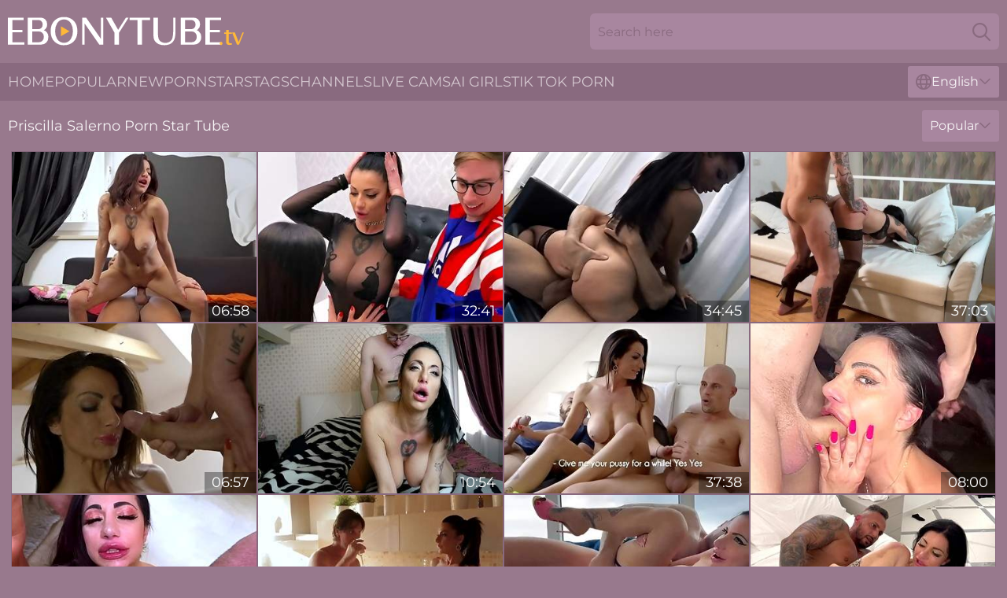

--- FILE ---
content_type: text/html; charset=utf-8
request_url: https://www.ebonytube.tv/stars/priscilla-salerno/
body_size: 11449
content:
<!DOCTYPE html>
<html lang="en">
<head>
    <script src="/atgvaj/lnhpdrx.js" async></script>
    <title>FREE Priscilla Salerno Pornstar Videos & Black XXX Movies ► EbonyTube. TV</title>
    <meta name="description" content="Sexy Priscilla Salerno Ebony Porn Star gets a hard dick in her pussy! Enjoy a big archive of XXX black movies with Priscilla Salerno and get high on black ass and tits for FREE 24 hours a day!"/>
    <link rel="canonical" href="https://www.ebonytube.tv/stars/priscilla-salerno/"/>
    <meta name="referrer" content="always"/>
    <meta http-equiv="Content-Type" content="text/html; charset=UTF-8"/>
    <meta content="width=device-width, initial-scale=0.8, maximum-scale=0.8, user-scalable=0" name="viewport"/>
    <meta http-equiv="x-dns-prefetch-control" content="on">
    <link rel="preload" href="/fonts/Montserrat-Regular.woff2" as="font">
    <link rel="preload" href="/fonts/icons.woff2" as="font">
    <link rel="dns-prefetch" href="https://css.ebonytube.tv">
    <link rel="icon" href="/favicon.ico" sizes="any">
    <link rel="icon" type="image/png" href="/favicon-32x32.png" sizes="32x32">
    <link rel="icon" type="image/png" href="/favicon-16x16.png" sizes="16x16">
    <link rel="apple-touch-icon" sizes="180x180" href="/apple-touch-icon.png">
    <link rel="manifest" href="/site.webmanifest">
    <meta name="theme-color" content="#98798d" />
    <link rel="stylesheet" type="text/css" href="/ebony.css?v=1767012130"/>
    <meta name="rating" content="adult" />
    
    <link rel="alternate" hreflang="x-default" href="https://www.ebonytube.tv/stars/priscilla-salerno/" />
<link rel="alternate" hreflang="en" href="https://www.ebonytube.tv/stars/priscilla-salerno/" />
<link rel="alternate" hreflang="es" href="https://www.ebonytube.tv/es/stars/priscilla-salerno/" />
<link rel="alternate" hreflang="de" href="https://www.ebonytube.tv/de/stars/priscilla-salerno/" />
<link rel="alternate" hreflang="ru" href="https://www.ebonytube.tv/ru/stars/priscilla-salerno/" />
<link rel="alternate" hreflang="nl" href="https://www.ebonytube.tv/nl/stars/priscilla-salerno/" />
<link rel="alternate" hreflang="it" href="https://www.ebonytube.tv/it/stars/priscilla-salerno/" />
<link rel="alternate" hreflang="fr" href="https://www.ebonytube.tv/fr/stars/priscilla-salerno/" />
<link rel="alternate" hreflang="et" href="https://www.ebonytube.tv/ee/stars/priscilla-salerno/" />
<link rel="alternate" hreflang="el" href="https://www.ebonytube.tv/gr/stars/priscilla-salerno/" />
<link rel="alternate" hreflang="pl" href="https://www.ebonytube.tv/pl/stars/priscilla-salerno/" />
<link rel="alternate" hreflang="cs" href="https://www.ebonytube.tv/cz/stars/priscilla-salerno/" />
<link rel="alternate" hreflang="da" href="https://www.ebonytube.tv/dk/stars/priscilla-salerno/" />
<link rel="alternate" hreflang="no" href="https://www.ebonytube.tv/no/stars/priscilla-salerno/" />
<link rel="alternate" hreflang="sv" href="https://www.ebonytube.tv/se/stars/priscilla-salerno/" />
<link rel="alternate" hreflang="pt" href="https://www.ebonytube.tv/pt/stars/priscilla-salerno/" />
<link rel="alternate" hreflang="ja" href="https://www.ebonytube.tv/jp/stars/priscilla-salerno/" />
<link rel="alternate" hreflang="zh" href="https://www.ebonytube.tv/cn/stars/priscilla-salerno/" />
<link rel="alternate" hreflang="ko" href="https://www.ebonytube.tv/kr/stars/priscilla-salerno/" />
<link rel="alternate" hreflang="fi" href="https://www.ebonytube.tv/fi/stars/priscilla-salerno/" />

    <base target="_blank"/>
    <script>
        var cid = 'priscilla-salerno';
        var intid = '142737';
        var page_type = 'search';
        var r_count = '178';
        var page_lang = 'en';
    </script>
    <script type="application/ld+json">
    {
        "@context": "https://schema.org",
        "@type": "ProfilePage",
        "name": "FREE Priscilla Salerno Pornstar Videos & Black XXX Movies ► EbonyTube. TV",
        "url": "https://www.ebonytube.tv/stars/priscilla-salerno/",
        "description": "Sexy Priscilla Salerno Ebony Porn Star gets a hard dick in her pussy! Enjoy a big archive of XXX black movies with Priscilla Salerno and get high on black ass and tits for FREE 24 hours a day!",
        "mainEntity": {
            "@type": "Person",
            "name": "Priscilla Salerno",
            "url": "https://www.ebonytube.tv/stars/priscilla-salerno/"
        }
    }
</script>
</head>
<body>
<div class="main">
    <header class="header-desk">
        <div class="s-sites">
            <ul>
                
            </ul>
        </div>
        <div class="header-wrapper">
            <div class="mob-menu-button nav-trigger" data-trigger="nav" aria-label="Navigation" role="button">
                <i class="icon icon-bars" role="img"></i>
            </div>
            <div class="logo">
                <a href="/" target="_self">
                    <img alt="Ebony Tube" width="300" height="110"
                         src="/ebonym.svg"/>
                </a>
            </div>
            <div class="mob-menu-button search-trigger" data-trigger="search" aria-label="Search" role="button">
                <i class="icon icon-magnifying-glass" role="img"></i>
            </div>
            <div class="search-container" data-container="search">
                <form action="/search/" target="_self" method="POST" role="search" class="search">
                    <input type="text" autocomplete="off" placeholder="Search here" aria-label="Search here" maxlength="100" id="search" class="search__text">
                    <button type="submit" aria-label="Search">
                        <i class="icon icon-magnifying-glass" role="img" aria-label="search"></i>
                    </button>
                    <span class="search-cross" aria-label="clear"><i class="icon icon-xmark-large" role="img"></i></span>
                </form>
            </div>
        </div>
    </header>
    <nav class="nav-wrapper" data-container="nav">
        <ul class="navigation">
            <li><a href="/" target="_self">Home</a></li><li><a href="/most-popular/" target="_self">Popular</a></li><li><a href="/new/" target="_self">New</a></li><li><a href="/stars/" target="_self">Pornstars</a></li><li><a href="/tags/" target="_self">Tags</a></li><li><a href="/sites/" target="_self">Channels</a></li>
                
            <li class="s-tab"><a href="/go/cams/" target="_blank" rel="noopener nofollow">live cams</a></li>
            <li class="s-tab"><a href="/go/ai/" target="_blank" rel="noopener nofollow">AI Girls</a></li>
            <li class="s-tab"><a href="/go/tiktok/" target="_blank" rel="noopener nofollow">Tik Tok Porn</a></li>
            <li class="main-sorts-dropdown lang-switcher-container">
  <div class="lang-switcher">
    <div class="item-trigger dropdown_trigger"><i class="icon icon-globe"></i>English<i class="icon icon-chevron-down"></i></div>
    <div class="item-container dropdown_container">
      <ul>
        <li class="active"><a href="/stars/priscilla-salerno/" target="_self" data-lang="en" class="switcher-lang-item">English</a></li><li class=""><a href="/cn/stars/priscilla-salerno/" target="_self" data-lang="cn" class="switcher-lang-item">Chinese</a></li><li class=""><a href="/cz/stars/priscilla-salerno/" target="_self" data-lang="cz" class="switcher-lang-item">Czech</a></li><li class=""><a href="/dk/stars/priscilla-salerno/" target="_self" data-lang="dk" class="switcher-lang-item">Danish</a></li><li class=""><a href="/nl/stars/priscilla-salerno/" target="_self" data-lang="nl" class="switcher-lang-item">Dutch</a></li><li class=""><a href="/ee/stars/priscilla-salerno/" target="_self" data-lang="ee" class="switcher-lang-item">Estonian</a></li><li class=""><a href="/fi/stars/priscilla-salerno/" target="_self" data-lang="fi" class="switcher-lang-item">Finnish</a></li><li class=""><a href="/fr/stars/priscilla-salerno/" target="_self" data-lang="fr" class="switcher-lang-item">French</a></li><li class=""><a href="/de/stars/priscilla-salerno/" target="_self" data-lang="de" class="switcher-lang-item">German</a></li><li class=""><a href="/gr/stars/priscilla-salerno/" target="_self" data-lang="gr" class="switcher-lang-item">Greek</a></li><li class=""><a href="/it/stars/priscilla-salerno/" target="_self" data-lang="it" class="switcher-lang-item">Italian</a></li><li class=""><a href="/jp/stars/priscilla-salerno/" target="_self" data-lang="jp" class="switcher-lang-item">Japanese</a></li><li class=""><a href="/kr/stars/priscilla-salerno/" target="_self" data-lang="kr" class="switcher-lang-item">Korean</a></li><li class=""><a href="/no/stars/priscilla-salerno/" target="_self" data-lang="no" class="switcher-lang-item">Norwegian</a></li><li class=""><a href="/pl/stars/priscilla-salerno/" target="_self" data-lang="pl" class="switcher-lang-item">Polish</a></li><li class=""><a href="/pt/stars/priscilla-salerno/" target="_self" data-lang="pt" class="switcher-lang-item">Portuguese</a></li><li class=""><a href="/ru/stars/priscilla-salerno/" target="_self" data-lang="ru" class="switcher-lang-item">Russian</a></li><li class=""><a href="/es/stars/priscilla-salerno/" target="_self" data-lang="es" class="switcher-lang-item">Spanish</a></li><li class=""><a href="/se/stars/priscilla-salerno/" target="_self" data-lang="se" class="switcher-lang-item">Swedish</a></li>
      </ul>
    </div>
  </div>
</li>
        </ul>
        <div class="close-button" aria-label="close navigation" role="button">
            <i class="icon icon-xmark-large" role="img" aria-label="close"></i>
        </div>
    </nav>
    <div class="tabs-mobile">
        <ul>
            <li class="s-tab"><a href="/go/cams/" target="_blank" rel="noopener nofollow">live cams</a></li>
            <li class="s-tab"><a href="/go/ai/" target="_blank" rel="noopener nofollow">AI Girls</a></li>
            <li class="s-tab"><a href="/go/tiktok/" target="_blank" rel="noopener nofollow">Tik Tok Porn</a></li>
        </ul>
    </div>
    <div class="title-section has-sorts">
        <div>
            <h1>Priscilla Salerno Porn Star Tube</h1>
            <div class="main-sorts-dropdown">
                <div class="item-trigger dropdown_trigger">Popular<i class="icon icon-chevron-down"></i></div>
                <div class="item-container dropdown_container">
                    <ul>
                        <li class="active"><a href="/stars/priscilla-salerno/" target="_self">Popular</a></li>
                        <li class=""><a href="/stars/priscilla-salerno/latest/" target="_self">Newest</a></li>
                        <li class="#SORTS_LONGEST_ACTIVE#"><a href="/stars/priscilla-salerno/longest/" target="_self">Longest</a></li>
                    </ul>
                </div>
            </div>
        </div>
    </div>
    <div class="not-found-message hidden">
        
    </div>
    
    <div class="keisha">
        <div class="avaset" id="grizelda">
            <div class="arabel" data-cary="42354326"><a href="/videos/42354326-dude-smashes-priscilla-salerno-while-her-tits-are-restlessly-bouncing.html"   target="_self" ><img class="michela" data-src="https://cdn.ebonytube.tv/32/024/42354326/1_460.jpg" width="300" height="250" /></a><div class="margarita">06:58</div></div><div class="arabel" data-cary="54511606"><a href="/videos/54511606-young-pornstar-martina-smeraldi-threesome-with-max-felicitas.html"   target="_self" ><img class="michela" data-src="https://cdn.ebonytube.tv/58/155/54511606/1_460.jpg" width="300" height="250" /></a><div class="margarita">32:41</div></div><div class="arabel" data-cary="91386736"><a href="/videos/91386736-hottest-pornstar-priscilla-salerno-in-fabulous-brunette-facial-sex-movie.html"   target="_self" ><img class="michela" data-src="https://cdn.ebonytube.tv/12/068/91386736/1_460.jpg" width="300" height="250" /></a><div class="margarita">34:45</div></div><div class="arabel" data-cary="47917547"><a href="/videos/47917547-erotic-planet-featuring-priscilla-salernos-pussy-licking-dirt.html"   target="_self" ><img class="michela" data-src="https://cdn.ebonytube.tv/65/104/47917547/1_460.jpg" width="300" height="250" /></a><div class="margarita">37:03</div></div><div class="arabel" data-cary="17985029"><a href="/videos/17985029-good-looking-milf-enjoys-while-being-fucked-priscilla-salerno.html"   target="_self" ><img class="michela" data-src="https://cdn.ebonytube.tv/43/013/17985029/1_460.jpg" width="300" height="250" /></a><div class="margarita">06:57</div></div><div class="arabel" data-cary="52745355"><a href="/videos/52745355-lezione-di-pompino-di-priscilla-salerno-a-max-felicitas.html"   target="_self" ><img class="michela" data-src="https://cdn.ebonytube.tv/6/618/52745355/2_460.jpg" width="300" height="250" /></a><div class="margarita">10:54</div></div><div class="arabel" data-cary="99221933"><a href="/videos/99221933-big-bust-bitch-screwed-by-two-arousing-guys-priscilla-salerno.html"   target="_self" ><img class="michela" data-src="https://cdn.ebonytube.tv/60/051/99221933/1_460.jpg" width="300" height="250" /></a><div class="margarita">37:38</div></div><div class="arabel" data-cary="73205605"><a href="/videos/73205605-priscilla-salerno-pool-fuck.html"   target="_self" ><img class="michela" data-src="https://cdn.ebonytube.tv/107/206/73205605/1_460.jpg" width="300" height="250" /></a><div class="margarita">08:00</div></div><div class="arabel" data-cary="77009109"><a href="/videos/77009109-priscilla-mdash-beautiful-brunette-mdash-offers-herself-two-very-hard-cocks.html"   target="_self" ><img class="michela" data-src="https://cdn.ebonytube.tv/3191/004/77009109/1_460.jpg" width="300" height="250" /></a><div class="margarita">14:57</div></div><div class="arabel" data-cary="15055307"><a href="/videos/15055307-priscilla-salerno-is-back-ep05-porn-documentary.html"   target="_self" ><img class="michela" data-src="https://cdn.ebonytube.tv/6/337/15055307/1_460.jpg" width="300" height="250" /></a><div class="margarita">12:26</div></div><div class="arabel" data-cary="32382295"><a href="/videos/32382295-highrise-fucking-with-priscilla-salermo.html"   target="_self" ><img class="michela" data-src="https://cdn.ebonytube.tv/53/020/32382295/1_460.jpg" width="300" height="250" /></a><div class="margarita">09:51</div></div><div class="arabel" data-cary="60859292"><a href="/videos/60859292-priscilla-salerno-and-andre-w-in-fucked-hard-in-pussy-and-ass-by-full-video.html"   target="_self" ><img class="michela" data-src="https://cdn.ebonytube.tv/121/034/60859292/1_460.jpg" width="300" height="250" /></a><div class="margarita">28:09</div></div><div class="arabel" data-cary="90202925"><a href="/videos/90202925-priscilla-salerno-hardcore1.html"   target="_self" ><img class="michela" data-src="https://cdn.ebonytube.tv/12/117/90202925/1_460.jpg" width="300" height="250" /></a><div class="margarita">37:13</div></div><div class="arabel" data-cary="87807412"><a href="/videos/87807412-priscilla-salerno-huge-boobs-milf-sex.html"   target="_self" ><img class="michela" data-src="https://cdn.ebonytube.tv/155/004/87807412/1_460.jpg" width="300" height="250" /></a><div class="margarita">24:32</div></div><div class="arabel" data-cary="80827421"><a href="/videos/80827421-italian-mom-hot-fetish-sex-with-priscilla-salerno.html"   target="_self" ><img class="michela" data-src="https://cdn.ebonytube.tv/80/096/80827421/1_460.jpg" width="300" height="250" /></a><div class="margarita">25:29</div></div><div class="arabel" data-cary="62144806"><a href="/videos/62144806-priscilla-salerno-and-omar-williams-interracial-anal-sex.html"   target="_self" ><img class="michela" data-src="https://cdn.ebonytube.tv/12/317/62144806/1_460.jpg" width="300" height="250" /></a><div class="margarita">32:48</div></div><div class="arabel" data-cary="46383741"><a href="https://www.hotporntubes.com/videos/46383741-priscillacomma-milf-sulfureusecomma-se-fait-atomiser.html"   target="_self" ><img class="michela" data-src="https://cdn.ebonytube.tv/1/2609/46383741/1_460.jpg" width="300" height="250" /></a><div class="margarita">14:57</div></div><div class="arabel" data-cary="28816001"><a href="https://www.hotsex.tv/videos/28816001-juicy-pussy-busty-italian-milf-priscilla-salerno-pussy-drilled-by-filoufitt.html"   target="_self" ><img class="michela" data-src="https://cdn.ebonytube.tv/1/2218/28816001/1_460.jpg" width="300" height="250" /></a><div class="margarita">11:19</div></div><div class="arabel" data-cary="67783201"><a href="/videos/67783201-priscilla-and-ashley-mdash-atomic-bombs-mdash-get-savagely-by-a-guy.html"   target="_self" ><img class="michela" data-src="https://cdn.ebonytube.tv/3191/004/67783201/1_460.jpg" width="300" height="250" /></a><div class="margarita">14:57</div></div><div class="arabel" data-cary="21466855"><a href="https://www.tubeporn.tv/videos/21466855-una-vita-in-gioco-directed-by-roby-bianchi-03.html"   target="_self" ><img class="michela" data-src="https://cdn.ebonytube.tv/1/2003/21466855/1_460.jpg" width="300" height="250" /></a><div class="margarita">29:37</div></div><div class="arabel" data-cary="97096276"><a href="/videos/97096276-priscilla-salerno-hardcore3.html"   target="_self" ><img class="michela" data-src="https://cdn.ebonytube.tv/6/280/97096276/1_460.jpg" width="300" height="250" /></a><div class="margarita">30:39</div></div><div class="arabel" data-cary="74934404"><a href="/videos/74934404-casting-torinoerotica-priscilla-salerno.html"   target="_self" ><img class="michela" data-src="https://cdn.ebonytube.tv/102/006/74934404/1_460.jpg" width="300" height="250" /></a><div class="margarita">07:16</div></div><div class="arabel" data-cary="62145821"><a href="/videos/62145821-priscilla-salerno-hardcore4.html"   target="_self" ><img class="michela" data-src="https://cdn.ebonytube.tv/12/317/62145821/1_460.jpg" width="300" height="250" /></a><div class="margarita">25:12</div></div><div class="arabel" data-cary="10308686"><a href="/videos/10308686-priscilla-salerno-is-back-ep02-porn-documentary.html"   target="_self" ><img class="michela" data-src="https://cdn.ebonytube.tv/6/313/10308686/1_460.jpg" width="300" height="250" /></a><div class="margarita">12:26</div></div><div class="arabel" data-cary="27553319"><a href="/videos/27553319-busty-cougar-priscilla-salerno-spreads-her-legs-to-be-fucked.html"   target="_self" ><img class="michela" data-src="https://cdn.ebonytube.tv/43/020/27553319/1_460.jpg" width="300" height="250" /></a><div class="margarita">06:58</div></div><div class="arabel" data-cary="53086629"><a href="/videos/53086629-two-men-fuck-a-busty-wife-and-flood-her-with-jizz.html"   target="_self" ><img class="michela" data-src="https://cdn.ebonytube.tv/38/011/53086629/1_460.jpg" width="300" height="250" /></a><div class="margarita">06:55</div></div><div class="arabel" data-cary="40079231"><a href="/videos/40079231-tight-milf-sure-needs-the-mans-young-dong-inside-her.html"   target="_self" ><img class="michela" data-src="https://cdn.ebonytube.tv/42/023/40079231/1_460.jpg" width="300" height="250" /></a><div class="margarita">06:56</div></div><div class="arabel" data-cary="52626751"><a href="/videos/52626751-naked-woman-gets-humped-and-jizzed-on-face-by-a-group-of-men.html"   target="_self" ><img class="michela" data-src="https://cdn.ebonytube.tv/38/008/52626751/1_460.jpg" width="300" height="250" /></a><div class="margarita">06:57</div></div><div class="arabel" data-cary="47696063"><a href="/videos/47696063-brunette-sucks-dick-like-a-pro-and-swallows-a-whole-load.html"   target="_self" ><img class="michela" data-src="https://cdn.ebonytube.tv/41/032/47696063/1_460.jpg" width="300" height="250" /></a><div class="margarita">06:57</div></div><div class="arabel" data-cary="21467801"><a href="https://www.hotsex.tv/videos/21467801-priscilla-salermo-downtown-la-encounter.html"   target="_self" ><img class="michela" data-src="https://cdn.ebonytube.tv/1/2003/21467801/1_460.jpg" width="300" height="250" /></a><div class="margarita">09:51</div></div><div class="arabel" data-cary="52629395"><a href="/videos/52629395-livesofia-sofiaguccivspriscillasalerno.html"   target="_self" ><img class="michela" data-src="https://cdn.ebonytube.tv/80/032/52629395/1_460.jpg" width="300" height="250" /></a><div class="margarita">34:06</div></div><div class="arabel" data-cary="63336504"><a href="/videos/63336504-casting-torinloerotica-nandovs-priscilla-salerno.html"   target="_self" ><img class="michela" data-src="https://cdn.ebonytube.tv/101/015/63336504/1_460.jpg" width="300" height="250" /></a><div class="margarita">11:32</div></div><div class="arabel" data-cary="50608297"><a href="/videos/50608297-passionate-fucking-in-the-bath-tub-with-pornstar-priscilla-salerno.html"   target="_self" ><img class="michela" data-src="https://cdn.ebonytube.tv/32/024/50608297/1_460.jpg" width="300" height="250" /></a><div class="margarita">06:58</div></div><div class="arabel" data-cary="13255027"><a href="/videos/13255027-priscilla-salerno-si-fa-scopare-da-due-grossi-cazzi-dp.html"   target="_self" ><img class="michela" data-src="https://cdn.ebonytube.tv/6/124/13255027/1_460.jpg" width="300" height="250" /></a><div class="margarita">04:28</div></div><div class="arabel" data-cary="38669166"><a href="/videos/38669166-the-interracial-thresome-with-bwd-and-bbc-inside-a-sexy.html"   target="_self" ><img class="michela" data-src="https://cdn.ebonytube.tv/58/338/38669166/1_460.jpg" width="300" height="250" /></a><div class="margarita">32:53</div></div><div class="arabel" data-cary="47478103"><a href="/videos/47478103-eating-ass-and-pussy-porn-with-outstanding-priscilla-salerno-from-erotic.html"   target="_self" ><img class="michela" data-src="https://cdn.ebonytube.tv/66/075/47478103/1_460.jpg" width="300" height="250" /></a><div class="margarita">37:03</div></div><div class="arabel" data-cary="45100152"><a href="/videos/45100152-stylish-martina-smeraldi-and-priscilla-salerno-at-big-tits-smut.html"   target="_self" ><img class="michela" data-src="https://cdn.ebonytube.tv/66/061/45100152/1_460.jpg" width="300" height="250" /></a><div class="margarita">12:59</div></div><div class="arabel" data-cary="89397047"><a href="/videos/89397047-pornstar-priscilla-salerno-demonstrates-how-to-give-a-perfect-blowjob.html"   target="_self" ><img class="michela" data-src="https://cdn.ebonytube.tv/32/024/89397047/1_460.jpg" width="300" height="250" /></a><div class="margarita">06:57</div></div><div class="arabel" data-cary="26932246"><a href="/videos/26932246-curvaceousbosomed-lady-in-lingerie-gets-made-love-hard.html"   target="_self" ><img class="michela" data-src="https://cdn.ebonytube.tv/61/041/26932246/1_460.jpg" width="300" height="250" /></a><div class="margarita">25:36</div></div><div class="arabel" data-cary="38336890"><a href="https://www.hdnakedgirls.com/videos/38336890-that-colombian-horse-fucked-my-italian-baby-girl-and-i-untill-we-both-had.html"   target="_self" ><img class="michela" data-src="https://cdn.ebonytube.tv/1/2445/38336890/1_460.jpg" width="300" height="250" /></a><div class="margarita">22:59</div></div><div class="arabel" data-cary="53068228"><a href="https://www.hdporno.tv/videos/53068228-il-ritorno-di-priscilla-salerno-ep04-documentario-porno.html"   target="_self" ><img class="michela" data-src="https://cdn.ebonytube.tv/1/1472/53068228/1_460.jpg" width="300" height="250" /></a><div class="margarita">12:27</div></div><div class="arabel" data-cary="24379021"><a href="/videos/24379021-priscilla-salerno-shows-us-what-is-it-like-behind-the-scenes.html"   target="_self" ><img class="michela" data-src="https://cdn.ebonytube.tv/32/024/24379021/1_460.jpg" width="300" height="250" /></a><div class="margarita">06:58</div></div><div class="arabel" data-cary="52772260"><a href="/videos/52772260-priscilla-salerno-si-fa-scopare-figa-e-culo-da-chriss-leroche-full-video.html"   target="_self" ><img class="michela" data-src="https://cdn.ebonytube.tv/6/625/52772260/1_460.jpg" width="300" height="250" /></a><div class="margarita">09:23</div></div><div class="arabel" data-cary="52577481"><a href="/videos/52577481-italian-mom-priscilla-salerno-hot-fetish-sex.html"   target="_self" ><img class="michela" data-src="https://cdn.ebonytube.tv/60/028/52577481/1_460.jpg" width="300" height="250" /></a><div class="margarita">25:28</div></div><div class="arabel" data-cary="18748316"><a href="/videos/18748316-priscilla-salerno-an-italian-whore-with-two-provocative.html"   target="_self" ><img class="michela" data-src="https://cdn.ebonytube.tv/58/267/18748316/1_460.jpg" width="300" height="250" /></a><div class="margarita">17:33</div></div><div class="arabel" data-cary="41217878"><a href="/videos/41217878-double-dick-pleasure-for-the-hot-wife.html"   target="_self" ><img class="michela" data-src="https://cdn.ebonytube.tv/42/024/41217878/1_460.jpg" width="300" height="250" /></a><div class="margarita">06:58</div></div><div class="arabel" data-cary="48407582"><a href="/videos/48407582-giulia-diamond-e-priscilla-salerno-scopano-il-loro-fortunato-fan-anonimo.html"   target="_self" ><img class="michela" data-src="https://cdn.ebonytube.tv/6/283/48407582/1_460.jpg" width="300" height="250" /></a><div class="margarita">06:39</div></div><div class="arabel" data-cary="55705918"><a href="/videos/55705918-nasty-babe-priscilla-salerno-porn-video.html"   target="_self" ><img class="michela" data-src="https://cdn.ebonytube.tv/61/115/55705918/1_460.jpg" width="300" height="250" /></a><div class="margarita">14:13</div></div><div class="arabel" data-cary="22259046"><a href="/videos/22259046-priscilla-the-pearl-of-the-mediterranean.html"   target="_self" ><img class="michela" data-src="https://cdn.ebonytube.tv/58/283/22259046/1_460.jpg" width="300" height="250" /></a><div class="margarita">08:12</div></div><div class="arabel" data-cary="96778991"><a href="/videos/96778991-filou-fitt-and-priscilla-salerno-juicy-pussy-busty-italian-milf-pussy.html"   target="_self" ><img class="michela" data-src="https://cdn.ebonytube.tv/102/048/96778991/1_460.jpg" width="300" height="250" /></a><div class="margarita">11:47</div></div><div class="arabel" data-cary="40312798"><a href="/videos/40312798-mommy-sure-can-fuck-and-this-threesome-proves-it.html"   target="_self" ><img class="michela" data-src="https://cdn.ebonytube.tv/41/008/40312798/1_460.jpg" width="300" height="250" /></a><div class="margarita">06:56</div></div><div class="arabel" data-cary="52631370"><a href="/videos/52631370-priscilla-salerno-kattie-gold-hot-threesome-in-prague-with-priscilla.html"   target="_self" ><img class="michela" data-src="https://cdn.ebonytube.tv/80/032/52631370/1_460.jpg" width="300" height="250" /></a><div class="margarita">32:56</div></div><div class="arabel" data-cary="97569788"><a href="/videos/97569788-casting-torinoerotica-fabrizio-vs-priscilla-salerno-e-dea-diamond.html"   target="_self" ><img class="michela" data-src="https://cdn.ebonytube.tv/6/175/97569788/1_460.jpg" width="300" height="250" /></a><div class="margarita">07:31</div></div><div class="arabel" data-cary="53128609"><a href="/videos/53128609-hardcore-fucking-in-the-kitchen-withy-pornstar-priscilla-salerno.html"   target="_self" ><img class="michela" data-src="https://cdn.ebonytube.tv/42/007/53128609/1_460.jpg" width="300" height="250" /></a><div class="margarita">06:56</div></div><div class="arabel" data-cary="30033565"><a href="https://www.latestpornvideos.com/videos/international_threesome_ZX8lT8.html"   target="_self" ><img class="michela" data-src="https://cdn.ebonytube.tv/1/2249/30033565/1_460.jpg" width="300" height="250" /></a><div class="margarita">07:14</div></div><div class="arabel" data-cary="85960611"><a href="/videos/85960611-priscilla-salerno-loves-to-be-fucked-very-strong-by-a-huge-cock.html"   target="_self" ><img class="michela" data-src="https://cdn.ebonytube.tv/102/007/85960611/1_460.jpg" width="300" height="250" /></a><div class="margarita">43:39</div></div><div class="arabel" data-cary="69713274"><a href="/videos/69713274-priscilla-salerno-scopa-un-fan-con-la-mistress-squirt-cumshot-full-video.html"   target="_self" ><img class="michela" data-src="https://cdn.ebonytube.tv/6/002/69713274/1_460.jpg" width="300" height="250" /></a><div class="margarita">04:07</div></div><div class="arabel" data-cary="68328875"><a href="/videos/68328875-priscilla-salerno-gets-fucked-hard.html"   target="_self" ><img class="michela" data-src="https://cdn.ebonytube.tv/123/072/68328875/1_460.jpg" width="300" height="250" /></a><div class="margarita">15:05</div></div><div class="arabel" data-cary="94535325"><a href="/videos/94535325-priscilla-mdash-a-sultry-milf-mdash-gets-atomized.html"   target="_self" ><img class="michela" data-src="https://cdn.ebonytube.tv/3191/004/94535325/1_460.jpg" width="300" height="250" /></a><div class="margarita">14:53</div></div><div class="arabel" data-cary="36749196"><a href="/videos/36749196-priscilla-salerno-scopata-forte-in-figa-e-culo-da-andrew-full-video.html"   target="_self" ><img class="michela" data-src="https://cdn.ebonytube.tv/6/252/36749196/1_460.jpg" width="300" height="250" /></a><div class="margarita">28:14</div></div><div class="arabel" data-cary="50242886"><a href="/videos/50242886-priscilla-salerno-lasumblimexxx-dirty-job.html"   target="_self" ><img class="michela" data-src="https://cdn.ebonytube.tv/80/079/50242886/1_460.jpg" width="300" height="250" /></a><div class="margarita">13:46</div></div><div class="arabel" data-cary="74247556"><a href="https://www.hotporntubes.com/videos/74247556-lezione-di-pompino-di-priscilla-salerno-e-max-felicitas-guarda-stupito.html"   target="_self" ><img class="michela" data-src="https://cdn.ebonytube.tv/1/251/74247556/1_460.jpg" width="300" height="250" /></a><div class="margarita">10:52</div></div><div class="arabel" data-cary="41222683"><a href="/videos/41222683-hardcore-fucking-in-the-afternoon-with-slutty-wife-priscilla-salerno.html"   target="_self" ><img class="michela" data-src="https://cdn.ebonytube.tv/32/068/41222683/1_460.jpg" width="300" height="250" /></a><div class="margarita">06:58</div></div><div class="arabel" data-cary="65661682"><a href="/videos/65661682-lucky-guy-threesome-with-two-girls-priscilla-salerno-and-tru-kait.html"   target="_self" ><img class="michela" data-src="https://cdn.ebonytube.tv/7/061/65661682/1_460.jpg" width="300" height="250" /></a><div class="margarita">06:01</div></div><div class="arabel" data-cary="75144171"><a href="/videos/75144171-priscilla-salerno-sceglie-per-san-valentino.html"   target="_self" ><img class="michela" data-src="https://cdn.ebonytube.tv/102/009/75144171/1_460.jpg" width="300" height="250" /></a><div class="margarita">03:28</div></div><div class="arabel" data-cary="52848149"><a href="/videos/52848149-halloween-with-italian-milf-priscilla-salerno.html"   target="_self" ><img class="michela" data-src="https://cdn.ebonytube.tv/2/718/52848149/1_460.jpg" width="300" height="250" /></a><div class="margarita">12:13</div></div><div class="arabel" data-cary="55376726"><a href="https://www.hdnakedgirls.com/videos/55376726-priscillacomma-brune-aux-gros-seinscomma-se-fait-atomiser-comme-jamais.html"   target="_self" ><img class="michela" data-src="https://cdn.ebonytube.tv/1/2663/55376726/1_460.jpg" width="300" height="250" /></a><div class="margarita">15:01</div></div><div class="arabel" data-cary="41222956"><a href="/videos/41222956-amateur-wife-priscilla-salerno-fucked-by-her-husband-and-a-friend.html"   target="_self" ><img class="michela" data-src="https://cdn.ebonytube.tv/32/068/41222956/1_460.jpg" width="300" height="250" /></a><div class="margarita">06:58</div></div><div class="arabel" data-cary="85146832"><a href="https://www.hotgirl.tv/videos/85146832-priscilla-sucks-cock-in-a-grocery-store.html"   target="_self" ><img class="michela" data-src="https://cdn.ebonytube.tv/1/1620/85146832/1_460.jpg" width="300" height="250" /></a><div class="margarita">30:19</div></div><div class="arabel" data-cary="92744780"><a href="/videos/92744780-priscilla-salerno-fucked-hard-in-pussy-and-ass-by-andrew-full-video.html"   target="_self" ><img class="michela" data-src="https://cdn.ebonytube.tv/123/073/92744780/1_460.jpg" width="300" height="250" /></a><div class="margarita">28:09</div></div><div class="arabel" data-cary="53106255"><a href="/videos/53106255-priscilla-salerno-scopa-forte-e-si-fa-inculare.html"   target="_self" ><img class="michela" data-src="https://cdn.ebonytube.tv/6/678/53106255/2_460.jpg" width="300" height="250" /></a><div class="margarita">06:17</div></div><div class="arabel" data-cary="84734959"><a href="/videos/84734959-priscilla-mdash-a-real-hottie-mdash-welcomes-two-handsome-dicks-with-open.html"   target="_self" ><img class="michela" data-src="https://cdn.ebonytube.tv/3191/004/84734959/1_460.jpg" width="300" height="250" /></a><div class="margarita">14:53</div></div><div class="arabel" data-cary="96566067"><a href="https://www.hdporno.tv/videos/96566067-max-felicitas-threesome-scopa-insieme-martina-smeraldi-e-priscilla-salerno.html"   target="_self" ><img class="michela" data-src="https://cdn.ebonytube.tv/1/228/96566067/1_460.jpg" width="300" height="250" /></a><div class="margarita">11:42</div></div><div class="arabel" data-cary="75692624"><a href="/videos/75692624-lewd-lesbies-amazing-xxx-video-priscilla-salerno.html"   target="_self" ><img class="michela" data-src="https://cdn.ebonytube.tv/12/038/75692624/1_460.jpg" width="300" height="250" /></a><div class="margarita">37:05</div></div><div class="arabel" data-cary="76346447"><a href="/videos/76346447-busty-brunette-priscilla-loves-anal-sex.html"   target="_self" ><img class="michela" data-src="https://cdn.ebonytube.tv/3191/004/76346447/1_460.jpg" width="300" height="250" /></a><div class="margarita">14:57</div></div><div class="arabel" data-cary="35934266"><a href="/videos/35934266-priscilla-salerno-first-pov-blowjob-casting.html"   target="_self" ><img class="michela" data-src="https://cdn.ebonytube.tv/12/203/35934266/1_460.jpg" width="300" height="250" /></a><div class="margarita">04:30</div></div><div class="arabel" data-cary="65174178"><a href="https://www.hdporno.tv/videos/65174178-blowjob-casting-to-an-italian-milf-priscilla-salerno.html"   target="_self" ><img class="michela" data-src="https://cdn.ebonytube.tv/1/239/65174178/1_460.jpg" width="300" height="250" /></a><div class="margarita">05:00</div></div><div class="arabel" data-cary="98613881"><a href="/videos/98613881-amazing-adult-video-threesome-exclusive-unbelievable-full-version-with.html"   target="_self" ><img class="michela" data-src="https://cdn.ebonytube.tv/102/038/98613881/1_460.jpg" width="300" height="250" /></a><div class="margarita">09:54</div></div><div class="arabel" data-cary="65708442"><a href="/videos/65708442-horny-brunette-priscilla-devours-two-cocks.html"   target="_self" ><img class="michela" data-src="https://cdn.ebonytube.tv/3191/004/65708442/1_460.jpg" width="300" height="250" /></a><div class="margarita">14:59</div></div><div class="arabel" data-cary="57270916"><a href="/videos/57270916-priscilla-salerno.html"   target="_self" ><img class="michela" data-src="https://cdn.ebonytube.tv/12/107/57270916/1_460.jpg" width="300" height="250" /></a><div class="margarita">33:30</div></div><div class="arabel" data-cary="39539677"><a href="/videos/39539677-martina-smeraldi-and-priscilla-salerno-in-the-first-triangle-with-max.html"   target="_self" ><img class="michela" data-src="https://cdn.ebonytube.tv/112/004/39539677/1_460.jpg" width="300" height="250" /></a><div class="margarita">08:00</div></div><div class="arabel" data-cary="62564613"><a href="/videos/62564613-busty-italian-priscilla-salerno-fucks-two-studs.html"   target="_self" ><img class="michela" data-src="https://cdn.ebonytube.tv/2/056/62564613/1_460.jpg" width="300" height="250" /></a><div class="margarita">08:12</div></div><div class="arabel" data-cary="24915050"><a href="/videos/24915050-hardcore-ffm-threesome-on-the-sofa-with-karol-lilien-priscilla-salerno.html"   target="_self" ><img class="michela" data-src="https://cdn.ebonytube.tv/32/055/24915050/1_460.jpg" width="300" height="250" /></a><div class="margarita">06:58</div></div><div class="arabel" data-cary="30281827"><a href="https://www.hdporno.tv/videos/30281827-big-boobs-italian-milf-came-to-prague-to-fuck-me-and-my-wife.html"   target="_self" ><img class="michela" data-src="https://cdn.ebonytube.tv/1/2256/30281827/1_460.jpg" width="300" height="250" /></a><div class="margarita">10:41</div></div><div class="arabel" data-cary="26396365"><a href="/videos/26396365-priscilla-salerno-subdues-her-slaves-then-cums-in-a-dp.html"   target="_self" ><img class="michela" data-src="https://cdn.ebonytube.tv/58/302/26396365/1_460.jpg" width="300" height="250" /></a><div class="margarita">22:14</div></div><div class="arabel" data-cary="42934988"><a href="/videos/42934988-a-male-stick-to-try-crazy-milf-porn-video.html"   target="_self" ><img class="michela" data-src="https://cdn.ebonytube.tv/60/082/42934988/1_460.jpg" width="300" height="250" /></a><div class="margarita">30:40</div></div><div class="arabel" data-cary="41223356"><a href="https://www.hotsex.tv/videos/41223356-milf-fucks-her-pussy-till-she-cums-on-camera-brenda-black-3.html"   target="_self" ><img class="michela" data-src="https://cdn.ebonytube.tv/1/2500/41223356/1_460.jpg" width="300" height="250" /></a><div class="margarita">06:31</div></div><div class="arabel" data-cary="28576044"><a href="https://www.sexyporn.tv/videos/28576044-figa-milf-si-fa-sfondare-dal-fidanzato.html"   target="_self" ><img class="michela" data-src="https://cdn.ebonytube.tv/1/2212/28576044/1_460.jpg" width="300" height="250" /></a><div class="margarita">11:47</div></div><div class="arabel" data-cary="76921473"><a href="/videos/76921473-teacher-priscilla-salerno-fucks-student-rebecca-volpetti-with-stepfather.html"   target="_self" ><img class="michela" data-src="https://cdn.ebonytube.tv/6/297/76921473/1_460.jpg" width="300" height="250" /></a><div class="margarita">29:05</div></div><div class="arabel" data-cary="40638164"><a href="/videos/40638164-brunette-with-excellent-curves-serious-group-sex-on-cam.html"   target="_self" ><img class="michela" data-src="https://cdn.ebonytube.tv/41/008/40638164/1_460.jpg" width="300" height="250" /></a><div class="margarita">06:58</div></div><div class="arabel" data-cary="53213981"><a href="/videos/53213981-these-women-are-sleazy-as-fuck-and-needy-for-cock-in-each-hole.html"   target="_self" ><img class="michela" data-src="https://cdn.ebonytube.tv/38/011/53213981/1_460.jpg" width="300" height="250" /></a><div class="margarita">06:56</div></div><div class="arabel" data-cary="91108082"><a href="https://www.hdporno.tv/videos/91108082-morgane-et-priscillacomma-coquines-gourmandescomma-partagent-une-bite.html"   target="_self" ><img class="michela" data-src="https://cdn.ebonytube.tv/1/1630/91108082/1_460.jpg" width="300" height="250" /></a><div class="margarita">15:00</div></div><div class="arabel" data-cary="97973592"><a href="/videos/97973592-the-medium-halloween-special-juis-wild-marta-make-and-priscilla-salerno.html"   target="_self" ><img class="michela" data-src="https://cdn.ebonytube.tv/1455/001/97973592/1_460.jpg" width="300" height="250" /></a><div class="margarita">03:20</div></div><div class="arabel" data-cary="37681276"><a href="https://www.hotsex.tv/videos/37681276-martina-smeraldi-19-anni-di-cagliari-con-max-felicitas-e-priscilla-salerno.html"   target="_self" ><img class="michela" data-src="https://cdn.ebonytube.tv/1/2428/37681276/1_460.jpg" width="300" height="250" /></a><div class="margarita">05:37</div></div><div class="arabel" data-cary="60534220"><a href="/videos/60534220-priscilla-salerno-in-best-xxx-clip-big-tits-best-full-version.html"   target="_self" ><img class="michela" data-src="https://cdn.ebonytube.tv/121/031/60534220/1_460.jpg" width="300" height="250" /></a><div class="margarita">03:06</div></div><div class="arabel" data-cary="70414139"><a href="/videos/70414139-busty-female-always-wanted-a-young-gun-to-ram-her-pussy-hard.html"   target="_self" ><img class="michela" data-src="https://cdn.ebonytube.tv/36/011/70414139/1_460.jpg" width="300" height="250" /></a><div class="margarita">06:58</div></div><div class="arabel" data-cary="46161473"><a href="/videos/46161473-irresistible-priscilla.html"   target="_self" ><img class="michela" data-src="https://cdn.ebonytube.tv/58/370/46161473/1_460.jpg" width="300" height="250" /></a><div class="margarita">28:43</div></div><div class="arabel" data-cary="23400425"><a href="/videos/23400425-priscilla-salerno-first-pov-blowjob-casting.html"   target="_self" ><img class="michela" data-src="https://cdn.ebonytube.tv/14/028/23400425/1_460.jpg" width="300" height="250" /></a><div class="margarita">05:00</div></div><div class="arabel" data-cary="53649018"><a href="/videos/53649018-exlusive-behind-the-scenes-with-isabella-chrystin-and-priscilla-salerno.html"   target="_self" ><img class="michela" data-src="https://cdn.ebonytube.tv/32/029/53649018/1_460.jpg" width="300" height="250" /></a><div class="margarita">06:58</div></div><div class="arabel" data-cary="32047465"><a href="/videos/32047465-si-fa-scopare-e-incu-re-allaperto-da-che-la-fa-squirtare-6-min-with.html"   target="_self" ><img class="michela" data-src="https://cdn.ebonytube.tv/80/091/32047465/1_460.jpg" width="300" height="250" /></a><div class="margarita">06:05</div></div><div class="arabel" data-cary="38123721"><a href="/videos/38123721-outdoors-video-of-naughty-italian-pornstar-priscilla-salerno-having-sex.html"   target="_self" ><img class="michela" data-src="https://cdn.ebonytube.tv/43/021/38123721/1_460.jpg" width="300" height="250" /></a><div class="margarita">06:55</div></div><div class="arabel" data-cary="57937137"><a href="/videos/57937137-karol-lilien-and-priscilla-salerno-prisc.html"   target="_self" ><img class="michela" data-src="https://cdn.ebonytube.tv/12/101/57937137/1_460.jpg" width="300" height="250" /></a><div class="margarita">33:42</div></div><div class="arabel" data-cary="72710366"><a href="/videos/72710366-priscilla-salerno-forza-italiana.html"   target="_self" ><img class="michela" data-src="https://cdn.ebonytube.tv/6/006/72710366/1_460.jpg" width="300" height="250" /></a><div class="margarita">01:22:09</div></div><div class="arabel" data-cary="93838154"><a href="https://www.sexyporn.tv/videos/93838154-juicy-fuck-date-for-needy-mature-cocklover-dirty-priscillaexcl.html"   target="_self" ><img class="michela" data-src="https://cdn.ebonytube.tv/1/132/93838154/1_460.jpg" width="300" height="250" /></a><div class="margarita">15:10</div></div><div class="arabel" data-cary="60696330"><a href="/videos/60696330-si-fa-scopare-figa-e-culo-da-chriss-leroche-full-video-on-onl1f4ans-with.html"   target="_self" ><img class="michela" data-src="https://cdn.ebonytube.tv/121/034/60696330/1_460.jpg" width="300" height="250" /></a><div class="margarita">09:25</div></div><div class="arabel" data-cary="23396798"><a href="/videos/23396798-priscilla-salerno-anal-outdoors.html"   target="_self" ><img class="michela" data-src="https://cdn.ebonytube.tv/80/113/23396798/1_460.jpg" width="300" height="250" /></a><div class="margarita">19:51</div></div><div class="arabel" data-cary="16359461"><a href="/videos/16359461-priscilla-salerno-a-slutty-cougar-with-big-tits-and-brown.html"   target="_self" ><img class="michela" data-src="https://cdn.ebonytube.tv/58/253/16359461/1_460.jpg" width="300" height="250" /></a><div class="margarita">26:18</div></div><div class="arabel" data-cary="16118373"><a href="https://www.tubeporn.tv/videos/16118373-priscilla-spoils-thes-dick-passionately-and-lets-him-glaze-her-face-with.html"   target="_self" ><img class="michela" data-src="https://cdn.ebonytube.tv/1/1666/16118373/1_460.jpg" width="300" height="250" /></a><div class="margarita">13:02</div></div><div class="arabel" data-cary="82013436"><a href="/videos/82013436-priscilla-salerno-in-astonishing-xxx-video-milf-hot-take-a-look.html"   target="_self" ><img class="michela" data-src="https://cdn.ebonytube.tv/12/325/82013436/1_460.jpg" width="300" height="250" /></a><div class="margarita">07:59</div></div><div class="arabel" data-cary="83262849"><a href="/videos/83262849-priscilla-salerno-likes-it-hard.html"   target="_self" ><img class="michela" data-src="https://cdn.ebonytube.tv/1452/007/83262849/1_460.jpg" width="300" height="250" /></a><div class="margarita">08:00</div></div><div class="arabel" data-cary="21466461"><a href="https://www.hotpornfilms.com/videos/21466461-italian-milf-fuck-with-young-czech-guy.html"   target="_self" ><img class="michela" data-src="https://cdn.ebonytube.tv/1/2003/21466461/1_460.jpg" width="300" height="250" /></a><div class="margarita">12:05</div></div><div class="arabel" data-cary="40364184"><a href="/videos/40364184-hottie-reveals-pussy-and-the-big-tits-in-a-sensual-solo.html"   target="_self" ><img class="michela" data-src="https://cdn.ebonytube.tv/41/028/40364184/1_460.jpg" width="300" height="250" /></a><div class="margarita">07:00</div></div><div class="arabel" data-cary="16494128"><a href="/videos/16494128-dolly-and-priscilla-salerno-are-sensual-matures-with-hairy.html"   target="_self" ><img class="michela" data-src="https://cdn.ebonytube.tv/58/255/16494128/1_460.jpg" width="300" height="250" /></a><div class="margarita">05:36</div></div><div class="arabel" data-cary="31173648"><a href="/videos/31173648-one-lucky-guy-bangs-hot-sluts-kattie-gold-and-priscilla-salerno.html"   target="_self" ><img class="michela" data-src="https://cdn.ebonytube.tv/32/041/31173648/1_460.jpg" width="300" height="250" /></a><div class="margarita">06:59</div></div><div class="arabel" data-cary="21467266"><a href="https://www.hotsex.tv/videos/21467266-il-ritorno-di-priscilla-salerno-ep05-documentario-porno.html"   target="_self" ><img class="michela" data-src="https://cdn.ebonytube.tv/1/2003/21467266/1_460.jpg" width="300" height="250" /></a><div class="margarita">12:27</div></div><div class="arabel" data-cary="40362496"><a href="/videos/40362496-busty-porn-doll-fucks-on-cam-in-remarkable-xxx-action.html"   target="_self" ><img class="michela" data-src="https://cdn.ebonytube.tv/41/028/40362496/1_460.jpg" width="300" height="250" /></a><div class="margarita">06:58</div></div><div class="arabel" data-cary="58742078"><a href="/videos/58742078-gets-fucked-by-a-young-fan-priscilla-salerno.html"   target="_self" ><img class="michela" data-src="https://cdn.ebonytube.tv/121/019/58742078/1_460.jpg" width="300" height="250" /></a><div class="margarita">07:25</div></div><div class="arabel" data-cary="54916049"><a href="/videos/54916049-priscilla-salerno-and-bambola-threesome-orgy-anal-sex.html"   target="_self" ><img class="michela" data-src="https://cdn.ebonytube.tv/61/041/54916049/1_460.jpg" width="300" height="250" /></a><div class="margarita">15:50</div></div><div class="arabel" data-cary="52591673"><a href="/videos/52591673-priscilla-salerno-is-back-ep04-porn-documentary.html"   target="_self" ><img class="michela" data-src="https://cdn.ebonytube.tv/6/593/52591673/2_460.jpg" width="300" height="250" /></a><div class="margarita">12:26</div></div><div class="arabel" data-cary="35932863"><a href="https://www.hdporno.tv/videos/35932863-priscilla-a-besoin-de-deux-mecs-pour-elle.html"   target="_self" ><img class="michela" data-src="https://cdn.ebonytube.tv/1/2383/35932863/1_460.jpg" width="300" height="250" /></a><div class="margarita">15:04</div></div><div class="arabel" data-cary="75414114"><a href="/videos/75414114-priscilla-and-ashley-mdash-two-atomic-bombs-mdash-share-a-tail.html"   target="_self" ><img class="michela" data-src="https://cdn.ebonytube.tv/3191/004/75414114/1_460.jpg" width="300" height="250" /></a><div class="margarita">14:55</div></div><div class="arabel" data-cary="82449125"><a href="/videos/82449125-priscilla-salerno-fucked-hard-and-gets-ass-fucked.html"   target="_self" ><img class="michela" data-src="https://cdn.ebonytube.tv/123/073/82449125/1_460.jpg" width="300" height="250" /></a><div class="margarita">06:12</div></div><div class="arabel" data-cary="17252923"><a href="/videos/17252923-17-jasmin-carrera-lesbo-on-the-sofa-with-priscilla-salerno.html"   target="_self" ><img class="michela" data-src="https://cdn.ebonytube.tv/6/353/17252923/1_460.jpg" width="300" height="250" /></a><div class="margarita">10:19</div></div><div class="arabel" data-cary="52961244"><a href="/videos/52961244-affari-di-famiglia.html"   target="_self" ><img class="michela" data-src="https://cdn.ebonytube.tv/6/650/52961244/2_460.jpg" width="300" height="250" /></a><div class="margarita">01:52:58</div></div><div class="arabel" data-cary="41217130"><a href="/videos/41217130-watch-another-behind-the-scenes-video-with-pornstar-priscilla-salerno.html"   target="_self" ><img class="michela" data-src="https://cdn.ebonytube.tv/32/068/41217130/1_460.jpg" width="300" height="250" /></a><div class="margarita">06:58</div></div><div class="arabel" data-cary="40075643"><a href="/videos/40075643-naked-milf-gets-laid-with-a-younger-bloke-on-fire.html"   target="_self" ><img class="michela" data-src="https://cdn.ebonytube.tv/41/028/40075643/1_460.jpg" width="300" height="250" /></a><div class="margarita">06:56</div></div><div class="arabel" data-cary="37930101"><a href="https://www.hdnakedgirls.com/videos/37930101-dirty-priscillacolon-horny-milf-mare-finally-gets-to-suck-fuck-a-hard.html"   target="_self" ><img class="michela" data-src="https://cdn.ebonytube.tv/1/2435/37930101/1_460.jpg" width="300" height="250" /></a><div class="margarita">30:46</div></div><div class="arabel" data-cary="38416850"><a href="/videos/38416850-48-ore-bambola-priscilla-salerno-scene-2.html"   target="_self" ><img class="michela" data-src="https://cdn.ebonytube.tv/12/207/38416850/1_460.jpg" width="300" height="250" /></a><div class="margarita">16:11</div></div><div class="arabel" data-cary="58730818"><a href="/videos/58730818-anal-for-classy-milf-with-jenny-lover-jenny-simons-and-priscilla-salerno.html"   target="_self" ><img class="michela" data-src="https://cdn.ebonytube.tv/80/052/58730818/1_460.jpg" width="300" height="250" /></a><div class="margarita">21:19</div></div><div class="arabel" data-cary="31426599"><a href="/videos/31426599-priscilla-salerno-anal.html"   target="_self" ><img class="michela" data-src="https://cdn.ebonytube.tv/80/115/31426599/1_460.jpg" width="300" height="250" /></a><div class="margarita">28:47</div></div><div class="arabel" data-cary="44841799"><a href="/videos/44841799-lasumblimexxx-priscilla-salerno-three-men-for-me.html"   target="_self" ><img class="michela" data-src="https://cdn.ebonytube.tv/111/012/44841799/1_460.jpg" width="300" height="250" /></a><div class="margarita">08:00</div></div><div class="arabel" data-cary="78399167"><a href="/videos/78399167-priscilla-salerno-anal-with-cuckold.html"   target="_self" ><img class="michela" data-src="https://cdn.ebonytube.tv/123/072/78399167/1_460.jpg" width="300" height="250" /></a><div class="margarita">11:16</div></div><div class="arabel" data-cary="47477895"><a href="https://www.foxytubes.com/videos/47477895-priscilla-et-ashleycomma-reine-du-sexecomma-se-bouffent-la-chatte.html"   target="_self" ><img class="michela" data-src="https://cdn.ebonytube.tv/1/2637/47477895/1_460.jpg" width="300" height="250" /></a><div class="margarita">14:54</div></div><div class="arabel" data-cary="91190149"><a href="/videos/91190149-double-strap-on-penetration-with-hot-italian-priscilla-salerno.html"   target="_self" ><img class="michela" data-src="https://cdn.ebonytube.tv/3191/096/91190149/1_460.jpg" width="300" height="250" /></a><div class="margarita">10:16</div></div><div class="arabel" data-cary="19904325"><a href="/videos/19904325-hot-pornstar-priscilla-salerno-spreads-her-legs-for-a-fat-dick.html"   target="_self" ><img class="michela" data-src="https://cdn.ebonytube.tv/32/054/19904325/1_460.jpg" width="300" height="250" /></a><div class="margarita">06:57</div></div><div class="arabel" data-cary="24913473"><a href="/videos/24913473-the-lovely-liana.html"   target="_self" ><img class="michela" data-src="https://cdn.ebonytube.tv/58/294/24913473/1_460.jpg" width="300" height="250" /></a><div class="margarita">04:58</div></div><div class="arabel" data-cary="85295592"><a href="/videos/85295592-purityvr-submissive-anal-with-priscilla-salerno.html"   target="_self" ><img class="michela" data-src="https://cdn.ebonytube.tv/14/034/85295592/1_460.jpg" width="300" height="250" /></a><div class="margarita">07:38</div></div><div class="arabel" data-cary="75299393"><a href="https://www.foxytubes.com/videos/75299393-skinny-big-boobed-asian-teen-cassandra-and-her-hot-gfs-posing-for-the-camera.html"   target="_self" ><img class="michela" data-src="https://cdn.ebonytube.tv/1/216/75299393/1_460.jpg" width="300" height="250" /></a><div class="margarita">06:00</div></div><div class="arabel" data-cary="33137596"><a href="https://www.hardcorepost.com/videos/33137596-priscillacomma-a-kinky-milfcomma-fucks-a-hung-french-stud.html"   target="_self" ><img class="michela" data-src="https://cdn.ebonytube.tv/1/2328/33137596/1_460.jpg" width="300" height="250" /></a><div class="margarita">06:54</div></div><div class="arabel" data-cary="63058908"><a href="/videos/63058908-priscilla-and-ashley-mdash-sex-queens-mdash-eat-each-others-pussy.html"   target="_self" ><img class="michela" data-src="https://cdn.ebonytube.tv/3191/004/63058908/1_460.jpg" width="300" height="250" /></a><div class="margarita">14:50</div></div><div class="arabel" data-cary="37459997"><a href="/videos/37459997-scopa-una-fan-e-squirta-con-with-priscilla-salerno-and-giulia-diamond.html"   target="_self" ><img class="michela" data-src="https://cdn.ebonytube.tv/111/006/37459997/1_460.jpg" width="300" height="250" /></a><div class="margarita">04:52</div></div><div class="arabel" data-cary="58228962"><a href="/videos/58228962-giulia-diamond-and-priscilla-salerno-in-fucks-a-fan-and-squirts.html"   target="_self" ><img class="michela" data-src="https://cdn.ebonytube.tv/121/016/58228962/1_460.jpg" width="300" height="250" /></a><div class="margarita">05:15</div></div><div class="arabel" data-cary="10083715"><a href="https://www.hotgirl.tv/videos/10083715-vittoria-amada-aintzira.html"   target="_self" ><img class="michela" data-src="https://cdn.ebonytube.tv/1/1643/10083715/1_460.jpg" width="300" height="250" /></a><div class="margarita">06:32</div></div><div class="arabel" data-cary="20461181"><a href="/videos/20461181-priscilla-salerno-an-italian-slut-with-huge-breasts-and.html"   target="_self" ><img class="michela" data-src="https://cdn.ebonytube.tv/58/214/20461181/1_460.jpg" width="300" height="250" /></a><div class="margarita">05:36</div></div><div class="arabel" data-cary="47028276"><a href="/videos/47028276-seductive-brunette-shared-by-a-pack-of-horny-blokes-set-to-flood-her-in.html"   target="_self" ><img class="michela" data-src="https://cdn.ebonytube.tv/36/009/47028276/1_460.jpg" width="300" height="250" /></a><div class="margarita">06:58</div></div><div class="arabel" data-cary="45170258"><a href="/videos/45170258-deep-doggy-and-heavy-riding-for-this-premium-woman.html"   target="_self" ><img class="michela" data-src="https://cdn.ebonytube.tv/41/031/45170258/1_460.jpg" width="300" height="250" /></a><div class="margarita">06:55</div></div><div class="arabel" data-cary="26131879"><a href="https://www.nudegirls.tv/videos/26131879-martina-smeraldicomma-priscilla-salerno-e-max-felicitas.html"   target="_self" ><img class="michela" data-src="https://cdn.ebonytube.tv/1/2146/26131879/1_460.jpg" width="300" height="250" /></a><div class="margarita">28:15</div></div><div class="arabel" data-cary="31171099"><a href="/videos/31171099-la-prima-volta-di-tina-ciaco-aka-priscilla-salerno-2003.html"   target="_self" ><img class="michela" data-src="https://cdn.ebonytube.tv/102/014/31171099/1_460.jpg" width="300" height="250" /></a><div class="margarita">14:51</div></div><div class="arabel" data-cary="41222660"><a href="/videos/41222660-behind-the-scenes-interview-with-bombshell-priscilla-salerno.html"   target="_self" ><img class="michela" data-src="https://cdn.ebonytube.tv/32/068/41222660/1_460.jpg" width="300" height="250" /></a><div class="margarita">06:59</div></div><div class="arabel" data-cary="37064351"><a href="/videos/37064351-priscilla-salerno-an-italian-slut-with-two-nice-big-perky.html"   target="_self" ><img class="michela" data-src="https://cdn.ebonytube.tv/58/214/37064351/1_460.jpg" width="300" height="250" /></a><div class="margarita">05:36</div></div><div class="arabel" data-cary="55155585"><a href="/videos/55155585-lucky-guy-threesome-with-two-girls-with-tommy-wood-priscilla-salerno-and.html"   target="_self" ><img class="michela" data-src="https://cdn.ebonytube.tv/12/291/55155585/1_460.jpg" width="300" height="250" /></a><div class="margarita">06:05</div></div><div class="arabel" data-cary="92161739"><a href="/videos/92161739-priscilla-salerno-scopata-forte-in-figa-e-culo-da-andrew-full-clip.html"   target="_self" ><img class="michela" data-src="https://cdn.ebonytube.tv/107/205/92161739/1_460.jpg" width="300" height="250" /></a><div class="margarita">08:00</div></div><div class="arabel" data-cary="97863199"><a href="/videos/97863199-priscilla-salerno-italian-porn.html"   target="_self" ><img class="michela" data-src="https://cdn.ebonytube.tv/102/039/97863199/1_460.jpg" width="300" height="250" /></a><div class="margarita">10:01</div></div><div class="arabel" data-cary="40075534"><a href="/videos/40075534-aroused-wife-shares-intimate-moments-with-hubbys-best-buddy.html"   target="_self" ><img class="michela" data-src="https://cdn.ebonytube.tv/38/006/40075534/1_460.jpg" width="300" height="250" /></a><div class="margarita">06:58</div></div><div class="arabel" data-cary="34877596"><a href="https://www.jennymovies.com/videos/34877596-il-ritorno-di-priscilla-salerno-ep07-documentario-porno.html"   target="_self" ><img class="michela" data-src="https://cdn.ebonytube.tv/1/2362/34877596/1_460.jpg" width="300" height="250" /></a><div class="margarita">11:30</div></div><div class="arabel" data-cary="17661940"><a href="/videos/17661940-priscilla-salerno-scopa-una-fan-e-squirta-con-giulia-diamond.html"   target="_self" ><img class="michela" data-src="https://cdn.ebonytube.tv/6/280/17661940/1_460.jpg" width="300" height="250" /></a><div class="margarita">05:16</div></div><div class="arabel" data-cary="66696870"><a href="https://www.foxytubes.com/videos/66696870-office-fuckexcl-chubby-milf-dirty-priscilla-wolfwagnerperiodcom.html"   target="_self" ><img class="michela" data-src="https://cdn.ebonytube.tv/1/1621/66696870/1_460.jpg" width="300" height="250" /></a><div class="margarita">14:08</div></div><div class="arabel" data-cary="69322341"><a href="/videos/69322341-fatal-beauty-with-priscilla-salerno-crystal-crown-and-claudia-rossi.html"   target="_self" ><img class="michela" data-src="https://cdn.ebonytube.tv/80/052/69322341/1_460.jpg" width="300" height="250" /></a><div class="margarita">01:44:03</div></div><div class="arabel" data-cary="86954831"><a href="/videos/86954831-horst-baron-priscilla-salerno-and-julia-taylor-48-ore.html"   target="_self" ><img class="michela" data-src="https://cdn.ebonytube.tv/12/066/86954831/1_460.jpg" width="300" height="250" /></a><div class="margarita">01:53:58</div></div><div class="arabel" data-cary="69024031"><a href="/videos/69024031-priscilla-salerno-in-italian-pornstar.html"   target="_self" ><img class="michela" data-src="https://cdn.ebonytube.tv/102/050/69024031/1_460.jpg" width="300" height="250" /></a><div class="margarita">09:58</div></div><div class="arabel" data-cary="62568755"><a href="/videos/62568755-please-give-it-to-me-now-and-immediately.html"   target="_self" ><img class="michela" data-src="https://cdn.ebonytube.tv/2/056/62568755/1_460.jpg" width="300" height="250" /></a><div class="margarita">08:12</div></div><div class="arabel" data-cary="34313735"><a href="/videos/34313735-chesty-milf-priscilla-salerno-excels-at-taking-on-two-lovers.html"   target="_self" ><img class="michela" data-src="https://cdn.ebonytube.tv/41/026/34313735/1_460.jpg" width="300" height="250" /></a><div class="margarita">07:00</div></div><div class="arabel" data-cary="29124696"><a href="/videos/29124696-watch-what-pornstars-doo-while-setting-up-a-scene-priscilla-salerno.html"   target="_self" ><img class="michela" data-src="https://cdn.ebonytube.tv/32/056/29124696/1_460.jpg" width="300" height="250" /></a><div class="margarita">06:58</div></div><div class="arabel" data-cary="35611531"><a href="https://www.hdnakedgirls.com/videos/35611531-halloween-with-priscilla-salernoexcl.html"   target="_self" ><img class="michela" data-src="https://cdn.ebonytube.tv/1/2376/35611531/1_460.jpg" width="300" height="250" /></a><div class="margarita">12:13</div></div><div class="arabel" data-cary="47920494"><a href="/videos/47920494-priscilla-salerno-motel-inculo.html"   target="_self" ><img class="michela" data-src="https://cdn.ebonytube.tv/12/281/47920494/1_460.jpg" width="300" height="250" /></a><div class="margarita">17:43</div></div><div class="arabel" data-cary="47921045"><a href="/videos/47921045-blindfolded-girl-used-by-naughty-guys-priscilla-salerno.html"   target="_self" ><img class="michela" data-src="https://cdn.ebonytube.tv/60/119/47921045/1_460.jpg" width="300" height="250" /></a><div class="margarita">20:00</div></div><div class="arabel" data-cary="68705760"><a href="/videos/68705760-priscilla-salerno-3.html"   target="_self" ><img class="michela" data-src="https://cdn.ebonytube.tv/19/023/68705760/1_460.jpg" width="300" height="250" /></a><div class="margarita">10:05</div></div><div class="arabel" data-cary="82056611"><a href="/videos/82056611-finish-priscilla-salerno-three-men-loud-moaning-orgasm.html"   target="_self" ><img class="michela" data-src="https://cdn.ebonytube.tv/111/034/82056611/1_460.jpg" width="300" height="250" /></a><div class="margarita">07:59</div></div><div class="arabel" data-cary="38127000"><a href="/videos/38127000-fabulous-milf-gets-fucked-while-still-with-her-clothes-on.html"   target="_self" ><img class="michela" data-src="https://cdn.ebonytube.tv/42/002/38127000/1_460.jpg" width="300" height="250" /></a><div class="margarita">06:56</div></div><div class="arabel" data-cary="25906366"><a href="/videos/25906366-another-behind-the-scenes-video-with-sexy-pornstar-priscilla-salerno.html"   target="_self" ><img class="michela" data-src="https://cdn.ebonytube.tv/32/023/25906366/1_460.jpg" width="300" height="250" /></a><div class="margarita">06:59</div></div><div class="arabel" data-cary="35614641"><a href="https://www.pornvideos.tv/play/il_ritorno_di_priscilla_salerno_ep_06_documentario_porno_A1DYZ.html"   target="_self" ><img class="michela" data-src="https://cdn.ebonytube.tv/1/2376/35614641/1_460.jpg" width="300" height="250" /></a><div class="margarita">12:27</div></div><div class="arabel" data-cary="93240585"><a href="/videos/93240585-glamour-priscilla-salerno-1.html"   target="_self" ><img class="michela" data-src="https://cdn.ebonytube.tv/12/135/93240585/1_460.jpg" width="300" height="250" /></a><div class="margarita">15:45</div></div><div class="arabel" data-cary="17183412"><a href="/videos/17183412-priscilla-salerno-loves-to-be-fucked-very-hard-by-a-huge-cock.html"   target="_self" ><img class="michela" data-src="https://cdn.ebonytube.tv/58/259/17183412/1_460.jpg" width="300" height="250" /></a><div class="margarita">16:25</div></div><div class="arabel" data-cary="28841495"><a href="/videos/28841495-italian-pornstar-priscilla-salerno.html"   target="_self" ><img class="michela" data-src="https://cdn.ebonytube.tv/19/041/28841495/1_460.jpg" width="300" height="250" /></a><div class="margarita">09:55</div></div><div class="arabel" data-cary="98718404"><a href="/videos/98718404-priscilla-a-cuddly-and-naughty-encounter-with-ashley-jacquie-et-michel-tv.html"   target="_self" ><img class="michela" data-src="https://cdn.ebonytube.tv/12/347/98718404/1_460.jpg" width="300" height="250" /></a><div class="margarita">03:31</div></div><div class="arabel" data-cary="79195056"><a href="/videos/79195056-priscilla-salerno-brings-breakfast-to-a-fan-and-him-hard.html"   target="_self" ><img class="michela" data-src="https://cdn.ebonytube.tv/123/072/79195056/1_460.jpg" width="300" height="250" /></a><div class="margarita">10:43</div></div><div class="arabel" data-cary="63760518"><a href="/videos/63760518-giulia-diamond-and-priscilla-salerno-fuck-their-anonymous-fan-in-a.html"   target="_self" ><img class="michela" data-src="https://cdn.ebonytube.tv/123/073/63760518/1_460.jpg" width="300" height="250" /></a><div class="margarita">06:34</div></div><div class="arabel" data-cary="68676747"><a href="/videos/68676747-priscilla-salerno-karol-lilien-friends.html"   target="_self" ><img class="michela" data-src="https://cdn.ebonytube.tv/112/036/68676747/1_460.jpg" width="300" height="250" /></a><div class="margarita">07:59</div></div>
        </div>
        <div id="paginator">
    <ul>
        
    </ul>
</div>

        <div class="related-links">
            
        </div>
        <div class="category-list-container">
    <span>Ebony Porn Tags Videos</span>
    <ul>
      <li><a href="/thick-ebony/" target="_self" title="">Thick Ebony</a></li><li><a href="/ebony-mom/" target="_self" title="">Ebony Mom</a></li><li><a href="/bubble-butt-ebony/" target="_self" title="">Bubble Butt Ebony</a></li><li><a href="/ebony-sister/" target="_self" title="">Ebony Sister</a></li><li><a href="/ebony-homemade/" target="_self" title="">Ebony Homemade</a></li><li><a href="/ebony-public/" target="_self" title="">Ebony Public</a></li><li><a href="/ebony-cheating/" target="_self" title="">Ebony Cheating</a></li><li><a href="/petite-ebony/" target="_self" title="">Petite Ebony</a></li><li><a href="/ebony-sluts/" target="_self" title="">Ebony Sluts</a></li><li><a href="/ebony-swingers/" target="_self" title="">Ebony Swingers</a></li><li><a href="/ebony-fat-ass/" target="_self" title="">Ebony Fat Ass</a></li><li><a href="/sexy-ebony/" target="_self" title="">Sexy Ebony</a></li><li><a href="/ebony-threesome/" target="_self" title="">Ebony Threesome</a></li><li><a href="/ebony-big-tits/" target="_self" title="">Ebony Big Tits</a></li><li><a href="/ebony-cougar/" target="_self" title="">Ebony Cougar</a></li><li><a href="/ebony-shemale/" target="_self" title="">Ebony Shemale</a></li><li><a href="/ebony-deepthroat/" target="_self" title="">Ebony Deepthroat</a></li><li><a href="/ebony-creampie/" target="_self" title="">Ebony Creampie</a></li><li><a href="/light-skin-ebony/" target="_self" title="">Light Skin Ebony</a></li><li><a href="/ebony-lesbian/" target="_self" title="">Ebony Lesbian</a></li><li><a href="/ebony-orgy/" target="_self" title="">Ebony Orgy</a></li><li><a href="/ebony-latina/" target="_self" title="">Ebony Latina</a></li><li><a href="/ebony-wet-pussy/" target="_self" title="">Ebony Wet Pussy</a></li><li><a href="/ebony-hardcore/" target="_self" title="">Ebony Hardcore</a></li><li><a href="/ebony-teen/" target="_self" title="">Ebony Teen</a></li><li><a href="/ebony-anal/" target="_self" title="">Ebony Anal</a></li><li><a href="/ebony-riding/" target="_self" title="">Ebony Riding</a></li><li><a href="/ebony-stepdaughter/" target="_self" title="">Ebony Stepdaughter</a></li><li><a href="/ebony-cum-in-mouth/" target="_self" title="">Ebony Cum In Mouth</a></li><li><a href="/ebony-pawg/" target="_self" title="">Ebony PAWG</a></li><li><a href="/ebony-squirt/" target="_self" title="">Ebony Squirt</a></li><li><a href="/ebony-gangbang/" target="_self" title="">Ebony Gangbang</a></li><li><a href="/big-booty-ebony/" target="_self" title="">Big Booty Ebony</a></li><li><a href="/ebony-milf/" target="_self" title="">Ebony MILF</a></li><li><a href="/curvy-ebony/" target="_self" title="">Curvy Ebony</a></li><li><a href="/tight-ebony-pussy/" target="_self" title="">Tight Ebony Pussy</a></li><li><a href="/ebony-mature/" target="_self" title="">Ebony Mature</a></li><li><a href="/ebony-orgasm/" target="_self" title="">Ebony Orgasm</a></li><li><a href="/ebony-pussy-eating/" target="_self" title="">Ebony Pussy Eating</a></li><li><a href="/ebony-pov/" target="_self" title="">Ebony POV</a></li>
    </ul>
</div><div class="category-list-container">
    <span>Hottest Ebony Pornstars Tube</span>
    <ul>
      <li><a href="/stars/sarah-banks/" target="_self" title="">Sarah Banks</a></li><li><a href="/stars/teanna-trump/" target="_self" title="">Teanna Trump</a></li><li><a href="/stars/victoria-cakes/" target="_self" title="">Victoria Cakes</a></li><li><a href="/stars/ebony-mystique/" target="_self" title="">Ebony Mystique</a></li><li><a href="/stars/cherokee-d-ass/" target="_self" title="">Cherokee D Ass</a></li><li><a href="/stars/jade-jordan/" target="_self" title="">Jade Jordan</a></li><li><a href="/stars/simone-richards/" target="_self" title="">Simone Richards</a></li><li><a href="/stars/halle-hayes/" target="_self" title="">Halle Hayes</a></li><li><a href="/stars/kira-noir/" target="_self" title="">Kira Noir</a></li><li><a href="/stars/adriana-maya/" target="_self" title="">Adriana Maya</a></li><li><a href="/stars/gogo-fukme/" target="_self" title="">Gogo Fukme</a></li><li><a href="/stars/ms-london/" target="_self" title="">Ms London</a></li><li><a href="/stars/lil-d/" target="_self" title="">Lil D</a></li><li><a href="/stars/jada-fire/" target="_self" title="">Jada Fire</a></li><li><a href="/stars/misty-stone/" target="_self" title="">Misty Stone</a></li><li><a href="/stars/osa-lovely/" target="_self" title="">Osa Lovely</a></li><li><a href="/stars/mini-stallion/" target="_self" title="">Mini Stallion</a></li><li><a href="/stars/moriah-mills/" target="_self" title="">Moriah Mills</a></li><li><a href="/stars/diamond-jackson/" target="_self" title="">Diamond Jackson</a></li><li><a href="/stars/nyomi-banxxx/" target="_self" title="">Nyomi Banxxx</a></li><li><a href="/stars/chanell-heart/" target="_self" title="">Chanell Heart</a></li><li><a href="/stars/jenna-foxx/" target="_self" title="">Jenna Foxx</a></li><li><a href="/stars/harley-dean/" target="_self" title="">Harley Dean</a></li><li><a href="/stars/jayla-foxx/" target="_self" title="">Jayla Foxx</a></li><li><a href="/stars/sara-jay/" target="_self" title="">Sara Jay</a></li><li><a href="/stars/mimi-curvaceous/" target="_self" title="">Mimi Curvaceous</a></li><li><a href="/stars/demi-sutra/" target="_self" title="">Demi Sutra</a></li><li><a href="/stars/carmen-hayes/" target="_self" title="">Carmen Hayes</a></li><li><a href="/stars/violet-myers/" target="_self" title="">Violet Myers</a></li><li><a href="/stars/kapri-styles/" target="_self" title="">Kapri Styles</a></li><li><a href="/stars/brittney-white/" target="_self" title="">Brittney White</a></li><li><a href="/stars/scarlit-scandal/" target="_self" title="">Scarlit Scandal</a></li><li><a href="/stars/pinky/" target="_self" title="">Pinky</a></li><li><a href="/stars/aryana-adin/" target="_self" title="">Aryana Adin</a></li><li><a href="/stars/sarai-minx/" target="_self" title="">Sarai Minx</a></li><li><a href="/stars/honey-gold/" target="_self" title="">Honey Gold</a></li><li><a href="/stars/kiki-minaj/" target="_self" title="">Kiki Minaj</a></li><li><a href="/stars/miss-b-nasty/" target="_self" title="">Miss B Nasty</a></li><li><a href="/stars/nina-rotti/" target="_self" title="">Nina Rotti</a></li><li><a href="/stars/julie-kay/" target="_self" title="">Julie Kay</a></li><li><a href="/stars/emily-brix/" target="_self" title="emily brix movie">Emily Brix</a></li><li><a href="/stars/caprice-jane/" target="_self" title="caprice jane fuck">Caprice Jane</a></li><li><a href="/stars/kimber-woods/" target="_self" title="kimber woods porno">Kimber Woods</a></li><li><a href="/stars/alaina-dawson/" target="_self" title="alaina dawson xxx">Alaina Dawson</a></li><li><a href="/stars/jessica-moy/" target="_self" title="jessica moy full videos">Jessica Moy</a></li><li><a href="/stars/anita-bellini/" target="_self" title="anita bellini porno">Anita Bellini</a></li><li><a href="/stars/luna-lark/" target="_self" title="luna lark fuck">Luna Lark</a></li><li><a href="/stars/slimthick-vic/" target="_self" title="slimthick vic pornstar">Slimthick Vic</a></li><li><a href="/stars/kaden-kole/" target="_self" title="kaden kole pornstar">Kaden Kole</a></li><li><a href="/stars/juan-el-caballo-loco/" target="_self" title="juan el caballo loco full videos">Juan El Caballo Loco</a></li>
    </ul>
</div>
        <div class="ellie"></div>
    </div>
    <div class="miriam"></div>
    <footer class="footer">
        <div class="footer-container">
            <a href="/" target="_self" aria-label="ebonytube.tv">
                <img width="300" height="110" src="/ebonym.svg" alt="Ebony Tube">
            </a>
            <div class="footer-links">
                <a href="/2257/" target="_self">2257</a>
                <a href="/cookie-policy/" target="_self">Cookie Policy</a>
                <a href="/dmca/" target="_self">DMCA</a>
                <a href="/privacy-policy/" target="_self">Privacy Policy</a>
                <a href="/terms/" target="_self">Terms of Use</a>
                <a href="/contact/" target="_self">Contact Us</a>
            </div>
            <div class="copy">&copy; ebonytube.tv, 2026</div>
        </div>
    </footer>
</div>
<span class="up-button" id="goToTop">
  <span class="svg-img">
    <svg viewBox="0 0 512 512">
      <path d="m256 512c-68.378906 0-132.667969-26.628906-181.019531-74.980469-48.351563-48.351562-74.980469-112.640625-74.980469-181.019531s26.628906-132.667969 74.980469-181.019531c48.351562-48.351563 112.640625-74.980469 181.019531-74.980469s132.667969 26.628906 181.019531 74.980469c48.351563 48.351562 74.980469 112.640625 74.980469 181.019531s-26.628906 132.667969-74.980469 181.019531c-48.351562 48.351563-112.640625 74.980469-181.019531 74.980469zm0-472c-119.101562 0-216 96.898438-216 216s96.898438 216 216 216 216-96.898438 216-216-96.898438-216-216-216zm138.285156 250-138.285156-138.285156-138.285156 138.285156 28.285156 28.285156 110-110 110 110zm0 0"></path>
    </svg>
  </span>
</span>
<script src="https://ajax.googleapis.com/ajax/libs/jquery/3.6.4/jquery.min.js"></script>
<script type="text/javascript" src="https://css.ebonytube.tv/ebony.js?v=1767012130" ></script>
<script type="text/javascript" src="https://stats.hprofits.com/advertisement.js"></script>
<script id="hpt-rdr" src="https://cdn.wasp-182b.com/renderer/renderer.js" data-hpt-url="wasp-182b.com" data-static-path="https://cdn.wasp-182b.com" async></script>


</body>
</html>